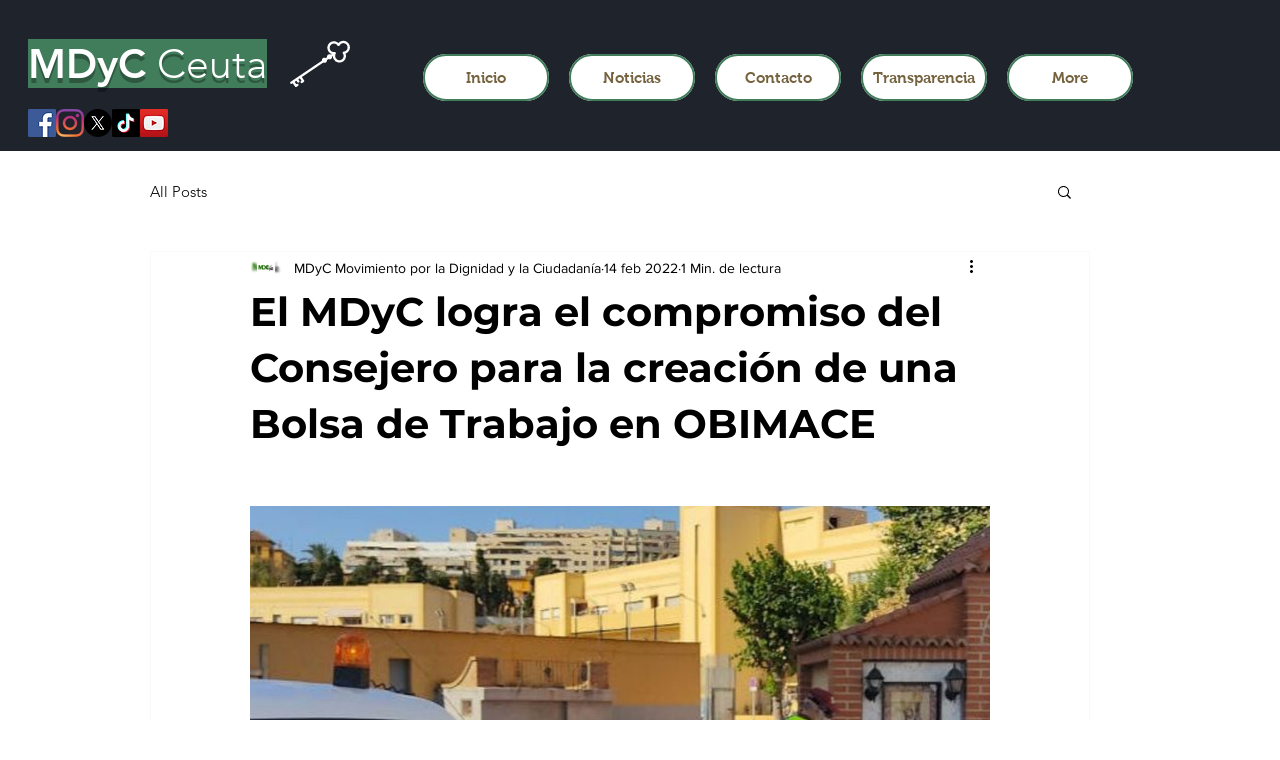

--- FILE ---
content_type: text/css; charset=utf-8
request_url: https://www.mdycceuta.com/_serverless/pro-gallery-css-v4-server/layoutCss?ver=2&id=e52pk-not-scoped&items=3460_1500_1048&container=506_740_500_720&options=gallerySizeType:px%7CenableInfiniteScroll:true%7CtitlePlacement:SHOW_ON_HOVER%7CarrowsSize:23%7CslideshowInfoSize:0%7CgalleryLayout:9%7CisVertical:false%7CgallerySizePx:300%7CcubeType:fill%7CgalleryThumbnailsAlignment:none
body_size: -159
content:
#pro-gallery-e52pk-not-scoped .pro-gallery-parent-container{ width: 740px !important; height: 500px !important; } #pro-gallery-e52pk-not-scoped [data-hook="item-container"][data-idx="0"].gallery-item-container{opacity: 1 !important;display: block !important;transition: opacity .2s ease !important;top: 0px !important;left: 0px !important;right: auto !important;height: 500px !important;width: 740px !important;} #pro-gallery-e52pk-not-scoped [data-hook="item-container"][data-idx="0"] .gallery-item-common-info-outer{height: 100% !important;} #pro-gallery-e52pk-not-scoped [data-hook="item-container"][data-idx="0"] .gallery-item-common-info{height: 100% !important;width: 100% !important;} #pro-gallery-e52pk-not-scoped [data-hook="item-container"][data-idx="0"] .gallery-item-wrapper{width: 740px !important;height: 500px !important;margin: 0 !important;} #pro-gallery-e52pk-not-scoped [data-hook="item-container"][data-idx="0"] .gallery-item-content{width: 740px !important;height: 500px !important;margin: 0px 0px !important;opacity: 1 !important;} #pro-gallery-e52pk-not-scoped [data-hook="item-container"][data-idx="0"] .gallery-item-hover{width: 740px !important;height: 500px !important;opacity: 1 !important;} #pro-gallery-e52pk-not-scoped [data-hook="item-container"][data-idx="0"] .item-hover-flex-container{width: 740px !important;height: 500px !important;margin: 0px 0px !important;opacity: 1 !important;} #pro-gallery-e52pk-not-scoped [data-hook="item-container"][data-idx="0"] .gallery-item-wrapper img{width: 100% !important;height: 100% !important;opacity: 1 !important;} #pro-gallery-e52pk-not-scoped .pro-gallery-prerender{height:500px !important;}#pro-gallery-e52pk-not-scoped {height:500px !important; width:740px !important;}#pro-gallery-e52pk-not-scoped .pro-gallery-margin-container {height:500px !important;}#pro-gallery-e52pk-not-scoped .one-row:not(.thumbnails-gallery) {height:500px !important; width:740px !important;}#pro-gallery-e52pk-not-scoped .one-row:not(.thumbnails-gallery) .gallery-horizontal-scroll {height:500px !important;}#pro-gallery-e52pk-not-scoped .pro-gallery-parent-container:not(.gallery-slideshow) [data-hook=group-view] .item-link-wrapper::before {height:500px !important; width:740px !important;}#pro-gallery-e52pk-not-scoped .pro-gallery-parent-container {height:500px !important; width:740px !important;}